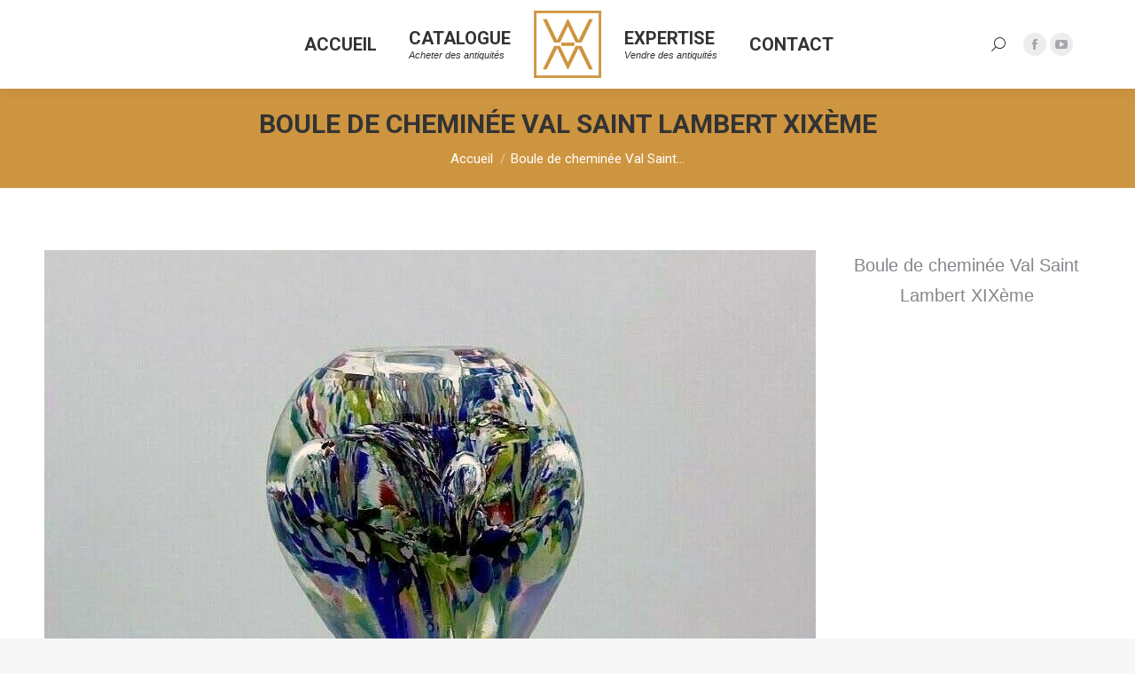

--- FILE ---
content_type: text/html; charset=UTF-8
request_url: https://www.antiquites-walesa.be/?attachment_id=10172
body_size: 14966
content:
<!DOCTYPE html>
<!--[if !(IE 6) | !(IE 7) | !(IE 8)  ]><!-->
<html lang="fr-FR" class="no-js">
<!--<![endif]-->
<head>
	<meta charset="UTF-8" />
				<meta name="viewport" content="width=device-width, initial-scale=1, maximum-scale=1, user-scalable=0"/>
			<meta name="theme-color" content="#ce9540"/>	<link rel="profile" href="https://gmpg.org/xfn/11" />
	<meta name='robots' content='index, follow, max-image-preview:large, max-snippet:-1, max-video-preview:-1' />

	<!-- This site is optimized with the Yoast SEO plugin v26.8 - https://yoast.com/product/yoast-seo-wordpress/ -->
	<title>Boule de cheminée Val Saint Lambert XIXème - Antiquités Maison Walesa</title>
	<link rel="canonical" href="https://www.antiquites-walesa.be/" />
	<meta property="og:locale" content="fr_FR" />
	<meta property="og:type" content="article" />
	<meta property="og:title" content="Boule de cheminée Val Saint Lambert XIXème - Antiquités Maison Walesa" />
	<meta property="og:description" content="Boule de cheminée Val Saint Lambert XIXème" />
	<meta property="og:url" content="https://www.antiquites-walesa.be/" />
	<meta property="og:site_name" content="Antiquités Maison Walesa" />
	<meta property="article:publisher" content="https://www.facebook.com/WalesaAntiquaireLiege/" />
	<meta property="article:modified_time" content="2022-04-01T10:59:56+00:00" />
	<meta property="og:image" content="https://www.antiquites-walesa.be" />
	<meta property="og:image:width" content="870" />
	<meta property="og:image:height" content="1217" />
	<meta property="og:image:type" content="image/jpeg" />
	<meta name="twitter:card" content="summary_large_image" />
	<script type="application/ld+json" class="yoast-schema-graph">{"@context":"https://schema.org","@graph":[{"@type":"WebPage","@id":"https://www.antiquites-walesa.be/","url":"https://www.antiquites-walesa.be/","name":"Boule de cheminée Val Saint Lambert XIXème - Antiquités Maison Walesa","isPartOf":{"@id":"https://www.antiquites-walesa.be/#website"},"primaryImageOfPage":{"@id":"https://www.antiquites-walesa.be/#primaryimage"},"image":{"@id":"https://www.antiquites-walesa.be/#primaryimage"},"thumbnailUrl":"https://www.antiquites-walesa.be/wp-content/uploads/2022/04/Boule-de-cheminee-Val-Saint-Lambert-XIXeme.jpg","datePublished":"2022-04-01T10:07:25+00:00","dateModified":"2022-04-01T10:59:56+00:00","breadcrumb":{"@id":"https://www.antiquites-walesa.be/#breadcrumb"},"inLanguage":"fr-FR","potentialAction":[{"@type":"ReadAction","target":["https://www.antiquites-walesa.be/"]}]},{"@type":"ImageObject","inLanguage":"fr-FR","@id":"https://www.antiquites-walesa.be/#primaryimage","url":"https://www.antiquites-walesa.be/wp-content/uploads/2022/04/Boule-de-cheminee-Val-Saint-Lambert-XIXeme.jpg","contentUrl":"https://www.antiquites-walesa.be/wp-content/uploads/2022/04/Boule-de-cheminee-Val-Saint-Lambert-XIXeme.jpg","width":870,"height":1217,"caption":"Boule de cheminée Val Saint Lambert XIXème"},{"@type":"BreadcrumbList","@id":"https://www.antiquites-walesa.be/#breadcrumb","itemListElement":[{"@type":"ListItem","position":1,"name":"Home","item":"https://www.antiquites-walesa.be/"},{"@type":"ListItem","position":2,"name":"Boule de cheminée Val Saint Lambert XIXème"}]},{"@type":"WebSite","@id":"https://www.antiquites-walesa.be/#website","url":"https://www.antiquites-walesa.be/","name":"Antiquités Maison Walesa","description":"Antiquaires situés à Liège Belgique","potentialAction":[{"@type":"SearchAction","target":{"@type":"EntryPoint","urlTemplate":"https://www.antiquites-walesa.be/?s={search_term_string}"},"query-input":{"@type":"PropertyValueSpecification","valueRequired":true,"valueName":"search_term_string"}}],"inLanguage":"fr-FR"}]}</script>
	<!-- / Yoast SEO plugin. -->


<link rel='dns-prefetch' href='//fonts.googleapis.com' />
<link rel="alternate" type="application/rss+xml" title="Antiquités Maison Walesa &raquo; Flux" href="https://www.antiquites-walesa.be/feed/" />
<link rel="alternate" type="application/rss+xml" title="Antiquités Maison Walesa &raquo; Flux des commentaires" href="https://www.antiquites-walesa.be/comments/feed/" />
<link rel="alternate" type="application/rss+xml" title="Antiquités Maison Walesa &raquo; Boule de cheminée Val Saint Lambert XIXème Flux des commentaires" href="https://www.antiquites-walesa.be/?attachment_id=10172/feed/" />
<link rel="alternate" title="oEmbed (JSON)" type="application/json+oembed" href="https://www.antiquites-walesa.be/wp-json/oembed/1.0/embed?url=https%3A%2F%2Fwww.antiquites-walesa.be%2F%3Fattachment_id%3D10172" />
<link rel="alternate" title="oEmbed (XML)" type="text/xml+oembed" href="https://www.antiquites-walesa.be/wp-json/oembed/1.0/embed?url=https%3A%2F%2Fwww.antiquites-walesa.be%2F%3Fattachment_id%3D10172&#038;format=xml" />
<style id='wp-img-auto-sizes-contain-inline-css'>
img:is([sizes=auto i],[sizes^="auto," i]){contain-intrinsic-size:3000px 1500px}
/*# sourceURL=wp-img-auto-sizes-contain-inline-css */
</style>
<link rel='stylesheet' id='layerslider-css' href='https://www.antiquites-walesa.be/wp-content/plugins/LayerSlider/assets/static/layerslider/css/layerslider.css?ver=8.1.2' media='all' />
<style id='wp-emoji-styles-inline-css'>

	img.wp-smiley, img.emoji {
		display: inline !important;
		border: none !important;
		box-shadow: none !important;
		height: 1em !important;
		width: 1em !important;
		margin: 0 0.07em !important;
		vertical-align: -0.1em !important;
		background: none !important;
		padding: 0 !important;
	}
/*# sourceURL=wp-emoji-styles-inline-css */
</style>
<style id='wp-block-library-inline-css'>
:root{--wp-block-synced-color:#7a00df;--wp-block-synced-color--rgb:122,0,223;--wp-bound-block-color:var(--wp-block-synced-color);--wp-editor-canvas-background:#ddd;--wp-admin-theme-color:#007cba;--wp-admin-theme-color--rgb:0,124,186;--wp-admin-theme-color-darker-10:#006ba1;--wp-admin-theme-color-darker-10--rgb:0,107,160.5;--wp-admin-theme-color-darker-20:#005a87;--wp-admin-theme-color-darker-20--rgb:0,90,135;--wp-admin-border-width-focus:2px}@media (min-resolution:192dpi){:root{--wp-admin-border-width-focus:1.5px}}.wp-element-button{cursor:pointer}:root .has-very-light-gray-background-color{background-color:#eee}:root .has-very-dark-gray-background-color{background-color:#313131}:root .has-very-light-gray-color{color:#eee}:root .has-very-dark-gray-color{color:#313131}:root .has-vivid-green-cyan-to-vivid-cyan-blue-gradient-background{background:linear-gradient(135deg,#00d084,#0693e3)}:root .has-purple-crush-gradient-background{background:linear-gradient(135deg,#34e2e4,#4721fb 50%,#ab1dfe)}:root .has-hazy-dawn-gradient-background{background:linear-gradient(135deg,#faaca8,#dad0ec)}:root .has-subdued-olive-gradient-background{background:linear-gradient(135deg,#fafae1,#67a671)}:root .has-atomic-cream-gradient-background{background:linear-gradient(135deg,#fdd79a,#004a59)}:root .has-nightshade-gradient-background{background:linear-gradient(135deg,#330968,#31cdcf)}:root .has-midnight-gradient-background{background:linear-gradient(135deg,#020381,#2874fc)}:root{--wp--preset--font-size--normal:16px;--wp--preset--font-size--huge:42px}.has-regular-font-size{font-size:1em}.has-larger-font-size{font-size:2.625em}.has-normal-font-size{font-size:var(--wp--preset--font-size--normal)}.has-huge-font-size{font-size:var(--wp--preset--font-size--huge)}.has-text-align-center{text-align:center}.has-text-align-left{text-align:left}.has-text-align-right{text-align:right}.has-fit-text{white-space:nowrap!important}#end-resizable-editor-section{display:none}.aligncenter{clear:both}.items-justified-left{justify-content:flex-start}.items-justified-center{justify-content:center}.items-justified-right{justify-content:flex-end}.items-justified-space-between{justify-content:space-between}.screen-reader-text{border:0;clip-path:inset(50%);height:1px;margin:-1px;overflow:hidden;padding:0;position:absolute;width:1px;word-wrap:normal!important}.screen-reader-text:focus{background-color:#ddd;clip-path:none;color:#444;display:block;font-size:1em;height:auto;left:5px;line-height:normal;padding:15px 23px 14px;text-decoration:none;top:5px;width:auto;z-index:100000}html :where(.has-border-color){border-style:solid}html :where([style*=border-top-color]){border-top-style:solid}html :where([style*=border-right-color]){border-right-style:solid}html :where([style*=border-bottom-color]){border-bottom-style:solid}html :where([style*=border-left-color]){border-left-style:solid}html :where([style*=border-width]){border-style:solid}html :where([style*=border-top-width]){border-top-style:solid}html :where([style*=border-right-width]){border-right-style:solid}html :where([style*=border-bottom-width]){border-bottom-style:solid}html :where([style*=border-left-width]){border-left-style:solid}html :where(img[class*=wp-image-]){height:auto;max-width:100%}:where(figure){margin:0 0 1em}html :where(.is-position-sticky){--wp-admin--admin-bar--position-offset:var(--wp-admin--admin-bar--height,0px)}@media screen and (max-width:600px){html :where(.is-position-sticky){--wp-admin--admin-bar--position-offset:0px}}

/*# sourceURL=wp-block-library-inline-css */
</style><link rel='stylesheet' id='wc-blocks-style-css' href='https://www.antiquites-walesa.be/wp-content/plugins/woocommerce/assets/client/blocks/wc-blocks.css?ver=wc-9.7.2' media='all' />
<style id='global-styles-inline-css'>
:root{--wp--preset--aspect-ratio--square: 1;--wp--preset--aspect-ratio--4-3: 4/3;--wp--preset--aspect-ratio--3-4: 3/4;--wp--preset--aspect-ratio--3-2: 3/2;--wp--preset--aspect-ratio--2-3: 2/3;--wp--preset--aspect-ratio--16-9: 16/9;--wp--preset--aspect-ratio--9-16: 9/16;--wp--preset--color--black: #000000;--wp--preset--color--cyan-bluish-gray: #abb8c3;--wp--preset--color--white: #FFF;--wp--preset--color--pale-pink: #f78da7;--wp--preset--color--vivid-red: #cf2e2e;--wp--preset--color--luminous-vivid-orange: #ff6900;--wp--preset--color--luminous-vivid-amber: #fcb900;--wp--preset--color--light-green-cyan: #7bdcb5;--wp--preset--color--vivid-green-cyan: #00d084;--wp--preset--color--pale-cyan-blue: #8ed1fc;--wp--preset--color--vivid-cyan-blue: #0693e3;--wp--preset--color--vivid-purple: #9b51e0;--wp--preset--color--accent: #ce9540;--wp--preset--color--dark-gray: #111;--wp--preset--color--light-gray: #767676;--wp--preset--gradient--vivid-cyan-blue-to-vivid-purple: linear-gradient(135deg,rgb(6,147,227) 0%,rgb(155,81,224) 100%);--wp--preset--gradient--light-green-cyan-to-vivid-green-cyan: linear-gradient(135deg,rgb(122,220,180) 0%,rgb(0,208,130) 100%);--wp--preset--gradient--luminous-vivid-amber-to-luminous-vivid-orange: linear-gradient(135deg,rgb(252,185,0) 0%,rgb(255,105,0) 100%);--wp--preset--gradient--luminous-vivid-orange-to-vivid-red: linear-gradient(135deg,rgb(255,105,0) 0%,rgb(207,46,46) 100%);--wp--preset--gradient--very-light-gray-to-cyan-bluish-gray: linear-gradient(135deg,rgb(238,238,238) 0%,rgb(169,184,195) 100%);--wp--preset--gradient--cool-to-warm-spectrum: linear-gradient(135deg,rgb(74,234,220) 0%,rgb(151,120,209) 20%,rgb(207,42,186) 40%,rgb(238,44,130) 60%,rgb(251,105,98) 80%,rgb(254,248,76) 100%);--wp--preset--gradient--blush-light-purple: linear-gradient(135deg,rgb(255,206,236) 0%,rgb(152,150,240) 100%);--wp--preset--gradient--blush-bordeaux: linear-gradient(135deg,rgb(254,205,165) 0%,rgb(254,45,45) 50%,rgb(107,0,62) 100%);--wp--preset--gradient--luminous-dusk: linear-gradient(135deg,rgb(255,203,112) 0%,rgb(199,81,192) 50%,rgb(65,88,208) 100%);--wp--preset--gradient--pale-ocean: linear-gradient(135deg,rgb(255,245,203) 0%,rgb(182,227,212) 50%,rgb(51,167,181) 100%);--wp--preset--gradient--electric-grass: linear-gradient(135deg,rgb(202,248,128) 0%,rgb(113,206,126) 100%);--wp--preset--gradient--midnight: linear-gradient(135deg,rgb(2,3,129) 0%,rgb(40,116,252) 100%);--wp--preset--font-size--small: 13px;--wp--preset--font-size--medium: 20px;--wp--preset--font-size--large: 36px;--wp--preset--font-size--x-large: 42px;--wp--preset--font-family--inter: "Inter", sans-serif;--wp--preset--font-family--cardo: Cardo;--wp--preset--spacing--20: 0.44rem;--wp--preset--spacing--30: 0.67rem;--wp--preset--spacing--40: 1rem;--wp--preset--spacing--50: 1.5rem;--wp--preset--spacing--60: 2.25rem;--wp--preset--spacing--70: 3.38rem;--wp--preset--spacing--80: 5.06rem;--wp--preset--shadow--natural: 6px 6px 9px rgba(0, 0, 0, 0.2);--wp--preset--shadow--deep: 12px 12px 50px rgba(0, 0, 0, 0.4);--wp--preset--shadow--sharp: 6px 6px 0px rgba(0, 0, 0, 0.2);--wp--preset--shadow--outlined: 6px 6px 0px -3px rgb(255, 255, 255), 6px 6px rgb(0, 0, 0);--wp--preset--shadow--crisp: 6px 6px 0px rgb(0, 0, 0);}:where(.is-layout-flex){gap: 0.5em;}:where(.is-layout-grid){gap: 0.5em;}body .is-layout-flex{display: flex;}.is-layout-flex{flex-wrap: wrap;align-items: center;}.is-layout-flex > :is(*, div){margin: 0;}body .is-layout-grid{display: grid;}.is-layout-grid > :is(*, div){margin: 0;}:where(.wp-block-columns.is-layout-flex){gap: 2em;}:where(.wp-block-columns.is-layout-grid){gap: 2em;}:where(.wp-block-post-template.is-layout-flex){gap: 1.25em;}:where(.wp-block-post-template.is-layout-grid){gap: 1.25em;}.has-black-color{color: var(--wp--preset--color--black) !important;}.has-cyan-bluish-gray-color{color: var(--wp--preset--color--cyan-bluish-gray) !important;}.has-white-color{color: var(--wp--preset--color--white) !important;}.has-pale-pink-color{color: var(--wp--preset--color--pale-pink) !important;}.has-vivid-red-color{color: var(--wp--preset--color--vivid-red) !important;}.has-luminous-vivid-orange-color{color: var(--wp--preset--color--luminous-vivid-orange) !important;}.has-luminous-vivid-amber-color{color: var(--wp--preset--color--luminous-vivid-amber) !important;}.has-light-green-cyan-color{color: var(--wp--preset--color--light-green-cyan) !important;}.has-vivid-green-cyan-color{color: var(--wp--preset--color--vivid-green-cyan) !important;}.has-pale-cyan-blue-color{color: var(--wp--preset--color--pale-cyan-blue) !important;}.has-vivid-cyan-blue-color{color: var(--wp--preset--color--vivid-cyan-blue) !important;}.has-vivid-purple-color{color: var(--wp--preset--color--vivid-purple) !important;}.has-black-background-color{background-color: var(--wp--preset--color--black) !important;}.has-cyan-bluish-gray-background-color{background-color: var(--wp--preset--color--cyan-bluish-gray) !important;}.has-white-background-color{background-color: var(--wp--preset--color--white) !important;}.has-pale-pink-background-color{background-color: var(--wp--preset--color--pale-pink) !important;}.has-vivid-red-background-color{background-color: var(--wp--preset--color--vivid-red) !important;}.has-luminous-vivid-orange-background-color{background-color: var(--wp--preset--color--luminous-vivid-orange) !important;}.has-luminous-vivid-amber-background-color{background-color: var(--wp--preset--color--luminous-vivid-amber) !important;}.has-light-green-cyan-background-color{background-color: var(--wp--preset--color--light-green-cyan) !important;}.has-vivid-green-cyan-background-color{background-color: var(--wp--preset--color--vivid-green-cyan) !important;}.has-pale-cyan-blue-background-color{background-color: var(--wp--preset--color--pale-cyan-blue) !important;}.has-vivid-cyan-blue-background-color{background-color: var(--wp--preset--color--vivid-cyan-blue) !important;}.has-vivid-purple-background-color{background-color: var(--wp--preset--color--vivid-purple) !important;}.has-black-border-color{border-color: var(--wp--preset--color--black) !important;}.has-cyan-bluish-gray-border-color{border-color: var(--wp--preset--color--cyan-bluish-gray) !important;}.has-white-border-color{border-color: var(--wp--preset--color--white) !important;}.has-pale-pink-border-color{border-color: var(--wp--preset--color--pale-pink) !important;}.has-vivid-red-border-color{border-color: var(--wp--preset--color--vivid-red) !important;}.has-luminous-vivid-orange-border-color{border-color: var(--wp--preset--color--luminous-vivid-orange) !important;}.has-luminous-vivid-amber-border-color{border-color: var(--wp--preset--color--luminous-vivid-amber) !important;}.has-light-green-cyan-border-color{border-color: var(--wp--preset--color--light-green-cyan) !important;}.has-vivid-green-cyan-border-color{border-color: var(--wp--preset--color--vivid-green-cyan) !important;}.has-pale-cyan-blue-border-color{border-color: var(--wp--preset--color--pale-cyan-blue) !important;}.has-vivid-cyan-blue-border-color{border-color: var(--wp--preset--color--vivid-cyan-blue) !important;}.has-vivid-purple-border-color{border-color: var(--wp--preset--color--vivid-purple) !important;}.has-vivid-cyan-blue-to-vivid-purple-gradient-background{background: var(--wp--preset--gradient--vivid-cyan-blue-to-vivid-purple) !important;}.has-light-green-cyan-to-vivid-green-cyan-gradient-background{background: var(--wp--preset--gradient--light-green-cyan-to-vivid-green-cyan) !important;}.has-luminous-vivid-amber-to-luminous-vivid-orange-gradient-background{background: var(--wp--preset--gradient--luminous-vivid-amber-to-luminous-vivid-orange) !important;}.has-luminous-vivid-orange-to-vivid-red-gradient-background{background: var(--wp--preset--gradient--luminous-vivid-orange-to-vivid-red) !important;}.has-very-light-gray-to-cyan-bluish-gray-gradient-background{background: var(--wp--preset--gradient--very-light-gray-to-cyan-bluish-gray) !important;}.has-cool-to-warm-spectrum-gradient-background{background: var(--wp--preset--gradient--cool-to-warm-spectrum) !important;}.has-blush-light-purple-gradient-background{background: var(--wp--preset--gradient--blush-light-purple) !important;}.has-blush-bordeaux-gradient-background{background: var(--wp--preset--gradient--blush-bordeaux) !important;}.has-luminous-dusk-gradient-background{background: var(--wp--preset--gradient--luminous-dusk) !important;}.has-pale-ocean-gradient-background{background: var(--wp--preset--gradient--pale-ocean) !important;}.has-electric-grass-gradient-background{background: var(--wp--preset--gradient--electric-grass) !important;}.has-midnight-gradient-background{background: var(--wp--preset--gradient--midnight) !important;}.has-small-font-size{font-size: var(--wp--preset--font-size--small) !important;}.has-medium-font-size{font-size: var(--wp--preset--font-size--medium) !important;}.has-large-font-size{font-size: var(--wp--preset--font-size--large) !important;}.has-x-large-font-size{font-size: var(--wp--preset--font-size--x-large) !important;}
/*# sourceURL=global-styles-inline-css */
</style>

<style id='classic-theme-styles-inline-css'>
/*! This file is auto-generated */
.wp-block-button__link{color:#fff;background-color:#32373c;border-radius:9999px;box-shadow:none;text-decoration:none;padding:calc(.667em + 2px) calc(1.333em + 2px);font-size:1.125em}.wp-block-file__button{background:#32373c;color:#fff;text-decoration:none}
/*# sourceURL=/wp-includes/css/classic-themes.min.css */
</style>
<style id='woocommerce-inline-inline-css'>
.woocommerce form .form-row .required { visibility: visible; }
/*# sourceURL=woocommerce-inline-inline-css */
</style>
<link rel='stylesheet' id='brands-styles-css' href='https://www.antiquites-walesa.be/wp-content/plugins/woocommerce/assets/css/brands.css?ver=9.7.2' media='all' />
<link rel='stylesheet' id='the7-font-css' href='https://www.antiquites-walesa.be/wp-content/themes/dt-the7/fonts/icomoon-the7-font/icomoon-the7-font.min.css?ver=14.0.1.1' media='all' />
<link rel='stylesheet' id='the7-awesome-fonts-css' href='https://www.antiquites-walesa.be/wp-content/themes/dt-the7/fonts/FontAwesome/css/all.min.css?ver=14.0.1.1' media='all' />
<link rel='stylesheet' id='the7-awesome-fonts-back-css' href='https://www.antiquites-walesa.be/wp-content/themes/dt-the7/fonts/FontAwesome/back-compat.min.css?ver=14.0.1.1' media='all' />
<link rel='stylesheet' id='the7-Defaults-css' href='https://www.antiquites-walesa.be/wp-content/uploads/smile_fonts/Defaults/Defaults.css?ver=6.9' media='all' />
<link rel='stylesheet' id='dt-web-fonts-css' href='https://fonts.googleapis.com/css?family=Roboto:400,500,600,700%7CRoboto+Condensed:400,600,700' media='all' />
<link rel='stylesheet' id='dt-main-css' href='https://www.antiquites-walesa.be/wp-content/themes/dt-the7/css/main.min.css?ver=14.0.1.1' media='all' />
<link rel='stylesheet' id='the7-custom-scrollbar-css' href='https://www.antiquites-walesa.be/wp-content/themes/dt-the7/lib/custom-scrollbar/custom-scrollbar.min.css?ver=14.0.1.1' media='all' />
<link rel='stylesheet' id='the7-wpbakery-css' href='https://www.antiquites-walesa.be/wp-content/themes/dt-the7/css/wpbakery.min.css?ver=14.0.1.1' media='all' />
<link rel='stylesheet' id='the7-css-vars-css' href='https://www.antiquites-walesa.be/wp-content/uploads/the7-css/css-vars.css?ver=4e90e0ed887a' media='all' />
<link rel='stylesheet' id='dt-custom-css' href='https://www.antiquites-walesa.be/wp-content/uploads/the7-css/custom.css?ver=4e90e0ed887a' media='all' />
<link rel='stylesheet' id='wc-dt-custom-css' href='https://www.antiquites-walesa.be/wp-content/uploads/the7-css/compatibility/wc-dt-custom.css?ver=4e90e0ed887a' media='all' />
<link rel='stylesheet' id='dt-media-css' href='https://www.antiquites-walesa.be/wp-content/uploads/the7-css/media.css?ver=4e90e0ed887a' media='all' />
<link rel='stylesheet' id='the7-mega-menu-css' href='https://www.antiquites-walesa.be/wp-content/uploads/the7-css/mega-menu.css?ver=4e90e0ed887a' media='all' />
<link rel='stylesheet' id='the7-elements-css' href='https://www.antiquites-walesa.be/wp-content/uploads/the7-css/post-type-dynamic.css?ver=4e90e0ed887a' media='all' />
<link rel='stylesheet' id='style-css' href='https://www.antiquites-walesa.be/wp-content/themes/dt-the7-child/style.css?ver=14.0.1.1' media='all' />
<script src="https://www.antiquites-walesa.be/wp-includes/js/jquery/jquery.min.js?ver=3.7.1" id="jquery-core-js"></script>
<script src="https://www.antiquites-walesa.be/wp-includes/js/jquery/jquery-migrate.min.js?ver=3.4.1" id="jquery-migrate-js"></script>
<script id="layerslider-utils-js-extra">
var LS_Meta = {"v":"8.1.2","fixGSAP":"1"};
//# sourceURL=layerslider-utils-js-extra
</script>
<script src="https://www.antiquites-walesa.be/wp-content/plugins/LayerSlider/assets/static/layerslider/js/layerslider.utils.js?ver=8.1.2" id="layerslider-utils-js"></script>
<script src="https://www.antiquites-walesa.be/wp-content/plugins/LayerSlider/assets/static/layerslider/js/layerslider.kreaturamedia.jquery.js?ver=8.1.2" id="layerslider-js"></script>
<script src="https://www.antiquites-walesa.be/wp-content/plugins/LayerSlider/assets/static/layerslider/js/layerslider.transitions.js?ver=8.1.2" id="layerslider-transitions-js"></script>
<script id="iw-no-right-click-js-extra">
var IwNRCargs = {"rightclick":"Y","draganddrop":"Y"};
//# sourceURL=iw-no-right-click-js-extra
</script>
<script src="https://www.antiquites-walesa.be/wp-content/plugins/image-watermark/js/no-right-click.js?ver=1.7.2" id="iw-no-right-click-js"></script>
<script src="https://www.antiquites-walesa.be/wp-content/plugins/woocommerce/assets/js/jquery-blockui/jquery.blockUI.min.js?ver=2.7.0-wc.9.7.2" id="jquery-blockui-js" data-wp-strategy="defer"></script>
<script id="wc-add-to-cart-js-extra">
var wc_add_to_cart_params = {"ajax_url":"/wp-admin/admin-ajax.php","wc_ajax_url":"/?wc-ajax=%%endpoint%%","i18n_view_cart":"Voir le panier","cart_url":"https://www.antiquites-walesa.be/?page_id=144","is_cart":"","cart_redirect_after_add":"no"};
//# sourceURL=wc-add-to-cart-js-extra
</script>
<script src="https://www.antiquites-walesa.be/wp-content/plugins/woocommerce/assets/js/frontend/add-to-cart.min.js?ver=9.7.2" id="wc-add-to-cart-js" data-wp-strategy="defer"></script>
<script src="https://www.antiquites-walesa.be/wp-content/plugins/woocommerce/assets/js/js-cookie/js.cookie.min.js?ver=2.1.4-wc.9.7.2" id="js-cookie-js" defer data-wp-strategy="defer"></script>
<script id="woocommerce-js-extra">
var woocommerce_params = {"ajax_url":"/wp-admin/admin-ajax.php","wc_ajax_url":"/?wc-ajax=%%endpoint%%","i18n_password_show":"Afficher le mot de passe","i18n_password_hide":"Masquer le mot de passe"};
//# sourceURL=woocommerce-js-extra
</script>
<script src="https://www.antiquites-walesa.be/wp-content/plugins/woocommerce/assets/js/frontend/woocommerce.min.js?ver=9.7.2" id="woocommerce-js" defer data-wp-strategy="defer"></script>
<script src="https://www.antiquites-walesa.be/wp-content/plugins/js_composer/assets/js/vendors/woocommerce-add-to-cart.js?ver=8.7.2" id="vc_woocommerce-add-to-cart-js-js"></script>
<script id="dt-above-fold-js-extra">
var dtLocal = {"themeUrl":"https://www.antiquites-walesa.be/wp-content/themes/dt-the7","passText":"Pour voir ce contenu, entrer le mots de passe:","moreButtonText":{"loading":"Chargement...","loadMore":"Charger la suite"},"postID":"10172","ajaxurl":"https://www.antiquites-walesa.be/wp-admin/admin-ajax.php","REST":{"baseUrl":"https://www.antiquites-walesa.be/wp-json/the7/v1","endpoints":{"sendMail":"/send-mail"}},"contactMessages":{"required":"One or more fields have an error. Please check and try again.","terms":"Please accept the privacy policy.","fillTheCaptchaError":"Please, fill the captcha."},"captchaSiteKey":"","ajaxNonce":"c7d670ca7c","pageData":"","themeSettings":{"smoothScroll":"off","lazyLoading":false,"desktopHeader":{"height":100},"ToggleCaptionEnabled":"disabled","ToggleCaption":"Navigation","floatingHeader":{"showAfter":140,"showMenu":true,"height":60,"logo":{"showLogo":true,"html":"\u003Cimg class=\" preload-me\" src=\"https://www.antiquites-walesa.be/wp-content/uploads/2018/02/Walesa-logo-symbol-57-1.png\" srcset=\"https://www.antiquites-walesa.be/wp-content/uploads/2018/02/Walesa-logo-symbol-57-1.png 57w, https://www.antiquites-walesa.be/wp-content/uploads/2018/02/Walesa-logo-symbol-80-1.png 80w\" width=\"57\" height=\"57\"   sizes=\"57px\" alt=\"Antiquit\u00e9s Maison Walesa\" /\u003E","url":"https://www.antiquites-walesa.be/"}},"topLine":{"floatingTopLine":{"logo":{"showLogo":false,"html":""}}},"mobileHeader":{"firstSwitchPoint":1050,"secondSwitchPoint":778,"firstSwitchPointHeight":80,"secondSwitchPointHeight":60,"mobileToggleCaptionEnabled":"disabled","mobileToggleCaption":"Menu"},"stickyMobileHeaderFirstSwitch":{"logo":{"html":"\u003Cimg class=\" preload-me\" src=\"https://www.antiquites-walesa.be/wp-content/uploads/2018/02/Walesa-logo-symbol-80-1.png\" srcset=\"https://www.antiquites-walesa.be/wp-content/uploads/2018/02/Walesa-logo-symbol-80-1.png 80w, https://www.antiquites-walesa.be/wp-content/uploads/2018/02/Walesa-logo-symbol-120-1.png 120w\" width=\"80\" height=\"80\"   sizes=\"80px\" alt=\"Antiquit\u00e9s Maison Walesa\" /\u003E"}},"stickyMobileHeaderSecondSwitch":{"logo":{"html":"\u003Cimg class=\" preload-me\" src=\"https://www.antiquites-walesa.be/wp-content/uploads/2018/02/Walesa-logo-symbol-57-1.png\" srcset=\"https://www.antiquites-walesa.be/wp-content/uploads/2018/02/Walesa-logo-symbol-57-1.png 57w, https://www.antiquites-walesa.be/wp-content/uploads/2018/02/Walesa-logo-symbol-80-1.png 80w\" width=\"57\" height=\"57\"   sizes=\"57px\" alt=\"Antiquit\u00e9s Maison Walesa\" /\u003E"}},"sidebar":{"switchPoint":990},"boxedWidth":"1340px"},"VCMobileScreenWidth":"768","wcCartFragmentHash":"5aca5f4d705b2e1458566f49601ed0de"};
var dtShare = {"shareButtonText":{"facebook":"Share on Facebook","twitter":"Share on X","pinterest":"Pin it","linkedin":"Share on Linkedin","whatsapp":"Partager avec Whatsapp"},"overlayOpacity":"85"};
//# sourceURL=dt-above-fold-js-extra
</script>
<script src="https://www.antiquites-walesa.be/wp-content/themes/dt-the7/js/above-the-fold.min.js?ver=14.0.1.1" id="dt-above-fold-js"></script>
<script src="https://www.antiquites-walesa.be/wp-content/themes/dt-the7/js/compatibility/woocommerce/woocommerce.min.js?ver=14.0.1.1" id="dt-woocommerce-js"></script>
<script></script><meta name="generator" content="Powered by LayerSlider 8.1.2 - Build Heros, Sliders, and Popups. Create Animations and Beautiful, Rich Web Content as Easy as Never Before on WordPress." />
<!-- LayerSlider updates and docs at: https://layerslider.com -->
<link rel="https://api.w.org/" href="https://www.antiquites-walesa.be/wp-json/" /><link rel="alternate" title="JSON" type="application/json" href="https://www.antiquites-walesa.be/wp-json/wp/v2/media/10172" /><link rel="EditURI" type="application/rsd+xml" title="RSD" href="https://www.antiquites-walesa.be/xmlrpc.php?rsd" />
<meta name="generator" content="WordPress 6.9" />
<meta name="generator" content="WooCommerce 9.7.2" />
<link rel='shortlink' href='https://www.antiquites-walesa.be/?p=10172' />
	<noscript><style>.woocommerce-product-gallery{ opacity: 1 !important; }</style></noscript>
	<style>.recentcomments a{display:inline !important;padding:0 !important;margin:0 !important;}</style><meta name="generator" content="Powered by WPBakery Page Builder - drag and drop page builder for WordPress."/>
<style class='wp-fonts-local'>
@font-face{font-family:Inter;font-style:normal;font-weight:300 900;font-display:fallback;src:url('https://www.antiquites-walesa.be/wp-content/plugins/woocommerce/assets/fonts/Inter-VariableFont_slnt,wght.woff2') format('woff2');font-stretch:normal;}
@font-face{font-family:Cardo;font-style:normal;font-weight:400;font-display:fallback;src:url('https://www.antiquites-walesa.be/wp-content/plugins/woocommerce/assets/fonts/cardo_normal_400.woff2') format('woff2');}
</style>
<link rel="icon" href="https://www.antiquites-walesa.be/wp-content/uploads/2018/02/favicon-16x16.png" type="image/png" sizes="16x16"/><link rel="icon" href="https://www.antiquites-walesa.be/wp-content/uploads/2018/02/favicon-32x32.png" type="image/png" sizes="32x32"/><link rel="apple-touch-icon" href="https://www.antiquites-walesa.be/wp-content/uploads/2018/02/apple-touch-icon-60x60.png"><link rel="apple-touch-icon" sizes="76x76" href="https://www.antiquites-walesa.be/wp-content/uploads/2018/02/apple-touch-icon-76x76.png"><link rel="apple-touch-icon" sizes="120x120" href="https://www.antiquites-walesa.be/wp-content/uploads/2018/02/apple-touch-icon-120x120.png"><link rel="apple-touch-icon" sizes="152x152" href="https://www.antiquites-walesa.be/wp-content/uploads/2018/02/apple-touch-icon-152x152.png"><noscript><style> .wpb_animate_when_almost_visible { opacity: 1; }</style></noscript><!-- Global site tag (gtag.js) - Google Analytics -->
<script async src="https://www.googletagmanager.com/gtag/js?id=UA-118676098-1"></script>
<script>
  window.dataLayer = window.dataLayer || [];
  function gtag(){dataLayer.push(arguments);}
  gtag('js', new Date());

  gtag('config', 'UA-118676098-1');
</script>

<!-- Quantcast Choice. Consent Manager Tag v2.0 (for TCF 2.0) -->
<script type="text/javascript" async=true>
(function() {
  var host = window.location.hostname;
  var element = document.createElement('script');
  var firstScript = document.getElementsByTagName('script')[0];
  var milliseconds = new Date().getTime();
  var url = 'https://quantcast.mgr.consensu.org'
    .concat('/choice/', 'Mh6QaVyxfRPtr', '/', host, '/choice.js')
    .concat('?timestamp=', milliseconds);
  var uspTries = 0;
  var uspTriesLimit = 3;
  element.async = true;
  element.type = 'text/javascript';
  element.src = url;

  firstScript.parentNode.insertBefore(element, firstScript);

  function makeStub() {
    var TCF_LOCATOR_NAME = '__tcfapiLocator';
    var queue = [];
    var win = window;
    var cmpFrame;

    function addFrame() {
      var doc = win.document;
      var otherCMP = !!(win.frames[TCF_LOCATOR_NAME]);

      if (!otherCMP) {
        if (doc.body) {
          var iframe = doc.createElement('iframe');

          iframe.style.cssText = 'display:none';
          iframe.name = TCF_LOCATOR_NAME;
          doc.body.appendChild(iframe);
        } else {
          setTimeout(addFrame, 5);
        }
      }
      return !otherCMP;
    }

    function tcfAPIHandler() {
      var gdprApplies;
      var args = arguments;

      if (!args.length) {
        return queue;
      } else if (args[0] === 'setGdprApplies') {
        if (
          args.length > 3 &&
          args[2] === 2 &&
          typeof args[3] === 'boolean'
        ) {
          gdprApplies = args[3];
          if (typeof args[2] === 'function') {
            args[2]('set', true);
          }
        }
      } else if (args[0] === 'ping') {
        var retr = {
          gdprApplies: gdprApplies,
          cmpLoaded: false,
          cmpStatus: 'stub'
        };

        if (typeof args[2] === 'function') {
          args[2](retr);
        }
      } else {
        queue.push(args);
      }
    }

    function postMessageEventHandler(event) {
      var msgIsString = typeof event.data === 'string';
      var json = {};

      try {
        if (msgIsString) {
          json = JSON.parse(event.data);
        } else {
          json = event.data;
        }
      } catch (ignore) {}

      var payload = json.__tcfapiCall;

      if (payload) {
        window.__tcfapi(
          payload.command,
          payload.version,
          function(retValue, success) {
            var returnMsg = {
              __tcfapiReturn: {
                returnValue: retValue,
                success: success,
                callId: payload.callId
              }
            };
            if (msgIsString) {
              returnMsg = JSON.stringify(returnMsg);
            }
            event.source.postMessage(returnMsg, '*');
          },
          payload.parameter
        );
      }
    }

    while (win) {
      try {
        if (win.frames[TCF_LOCATOR_NAME]) {
          cmpFrame = win;
          break;
        }
      } catch (ignore) {}

      if (win === window.top) {
        break;
      }
      win = win.parent;
    }
    if (!cmpFrame) {
      addFrame();
      win.__tcfapi = tcfAPIHandler;
      win.addEventListener('message', postMessageEventHandler, false);
    }
  };

  if (typeof module !== 'undefined') {
    module.exports = makeStub;
  } else {
    makeStub();
  }

  var uspStubFunction = function() {
    var arg = arguments;
    if (typeof window.__uspapi !== uspStubFunction) {
      setTimeout(function() {
        if (typeof window.__uspapi !== 'undefined') {
          window.__uspapi.apply(window.__uspapi, arg);
        }
      }, 500);
    }
  };

  var checkIfUspIsReady = function() {
    uspTries++;
    if (window.__uspapi === uspStubFunction && uspTries < uspTriesLimit) {
      console.warn('USP is not accessible');
    } else {
      clearInterval(uspInterval);
    }
  };

  if (typeof window.__uspapi === 'undefined') {
    window.__uspapi = uspStubFunction;
    var uspInterval = setInterval(checkIfUspIsReady, 6000);
  }
})();
</script>
<!-- End Quantcast Choice. Consent Manager Tag v2.0 (for TCF 2.0) --><style id='the7-custom-inline-css' type='text/css'>
.grecaptcha-badge { 
    visibility: hidden;
}
</style>
</head>
<body id="the7-body" class="attachment wp-singular attachment-template-default single single-attachment postid-10172 attachmentid-10172 attachment-jpeg wp-embed-responsive wp-theme-dt-the7 wp-child-theme-dt-the7-child theme-dt-the7 the7-core-ver-2.7.12 woocommerce-no-js dt-responsive-on right-mobile-menu-close-icon ouside-menu-close-icon mobile-hamburger-close-bg-enable mobile-hamburger-close-bg-hover-enable  fade-medium-mobile-menu-close-icon fade-medium-menu-close-icon fixed-page-bg srcset-enabled btn-flat custom-btn-color custom-btn-hover-color footer-overlap phantom-fade phantom-shadow-decoration phantom-custom-logo-on sticky-mobile-header top-header first-switch-logo-center first-switch-menu-right second-switch-logo-center second-switch-menu-right right-mobile-menu layzr-loading-on popup-message-style the7-ver-14.0.1.1 dt-fa-compatibility wpb-js-composer js-comp-ver-8.7.2 vc_responsive">
<!-- The7 14.0.1.1 -->

<div id="page" >
	<a class="skip-link screen-reader-text" href="#content">Skip to content</a>

<div class="masthead split-header inside widgets full-height shadow-decoration shadow-mobile-header-decoration small-mobile-menu-icon dt-parent-menu-clickable show-sub-menu-on-hover show-mobile-logo" >

	<div class="top-bar line-content top-bar-empty top-bar-line-hide">
	<div class="top-bar-bg" ></div>
	<div class="mini-widgets left-widgets"></div><div class="mini-widgets right-widgets"></div></div>

	<header class="header-bar" role="banner">

		<div class="branding">
	<div id="site-title" class="assistive-text">Antiquités Maison Walesa</div>
	<div id="site-description" class="assistive-text">Antiquaires situés à Liège Belgique</div>
	<a class="" href="https://www.antiquites-walesa.be/"><img class=" preload-me" src="https://www.antiquites-walesa.be/wp-content/uploads/2018/02/Walesa-logo-symbol-80-1.png" srcset="https://www.antiquites-walesa.be/wp-content/uploads/2018/02/Walesa-logo-symbol-80-1.png 80w, https://www.antiquites-walesa.be/wp-content/uploads/2018/02/Walesa-logo-symbol-120-1.png 120w" width="80" height="80"   sizes="80px" alt="Antiquités Maison Walesa" /><img class="mobile-logo preload-me" src="https://www.antiquites-walesa.be/wp-content/uploads/2018/02/Walesa-logo-symbol-57-1.png" srcset="https://www.antiquites-walesa.be/wp-content/uploads/2018/02/Walesa-logo-symbol-57-1.png 57w, https://www.antiquites-walesa.be/wp-content/uploads/2018/02/Walesa-logo-symbol-80-1.png 80w" width="57" height="57"   sizes="57px" alt="Antiquités Maison Walesa" /></a></div>

		<nav class="navigation">

			<ul id="split_left-menu" class="main-nav underline-decoration l-to-r-line outside-item-remove-margin"><li class="menu-item menu-item-type-post_type menu-item-object-page menu-item-home menu-item-68 first depth-0"><a href='https://www.antiquites-walesa.be/' data-level='1'><span class="menu-item-text"><span class="menu-text">Accueil</span></span></a></li> <li class="menu-item menu-item-type-post_type menu-item-object-page menu-item-has-children menu-item-88 last has-children depth-0"><a href='https://www.antiquites-walesa.be/catalogue/' title='catalogue antiquités' data-level='1' aria-haspopup='true' aria-expanded='false'><span class="menu-item-text"><span class="menu-text">Catalogue</span><span class="subtitle-text">Acheter des antiquités</span></span></a><ul class="sub-nav hover-style-bg level-arrows-on" role="group"><li class="menu-item menu-item-type-post_type menu-item-object-page menu-item-8228 first depth-1"><a href='https://www.antiquites-walesa.be/catalogue/idees-cadeaux/' data-level='2'><span class="menu-item-text"><span class="menu-text">Idées cadeaux</span></span></a></li> <li class="menu-item menu-item-type-post_type menu-item-object-page menu-item-3355 depth-1"><a href='https://www.antiquites-walesa.be/catalogue/acquisitions-recentes/' data-level='2'><span class="menu-item-text"><span class="menu-text">Acquisitions Récentes</span></span></a></li> <li class="menu-item menu-item-type-post_type menu-item-object-page menu-item-7245 depth-1"><a href='https://www.antiquites-walesa.be/catalogue/bonnes-affaires/' data-level='2'><span class="menu-item-text"><span class="menu-text">Bonnes Affaires</span></span></a></li> <li class="menu-item menu-item-type-post_type menu-item-object-page menu-item-178 depth-1"><a href='https://www.antiquites-walesa.be/catalogue/argenterie-orfevrerie/' data-level='2'><span class="menu-item-text"><span class="menu-text">Argenterie / Orfèvrerie</span></span></a></li> <li class="menu-item menu-item-type-post_type menu-item-object-page menu-item-181 depth-1"><a href='https://www.antiquites-walesa.be/catalogue/art-africain/' data-level='2'><span class="menu-item-text"><span class="menu-text">Art Africain</span></span></a></li> <li class="menu-item menu-item-type-post_type menu-item-object-page menu-item-168 depth-1"><a href='https://www.antiquites-walesa.be/catalogue/art-asiatique/' data-level='2'><span class="menu-item-text"><span class="menu-text">Art Asiatique</span></span></a></li> <li class="menu-item menu-item-type-post_type menu-item-object-page menu-item-206 depth-1"><a href='https://www.antiquites-walesa.be/catalogue/bijouterie-joaillerie/' data-level='2'><span class="menu-item-text"><span class="menu-text">Bijouterie / Joaillerie</span></span></a></li> <li class="menu-item menu-item-type-post_type menu-item-object-page menu-item-188 depth-1"><a href='https://www.antiquites-walesa.be/catalogue/ceramique-et-porcelaine/' data-level='2'><span class="menu-item-text"><span class="menu-text">Céramique et porcelaine</span></span></a></li> <li class="menu-item menu-item-type-post_type menu-item-object-page menu-item-has-children menu-item-191 has-children depth-1"><a href='https://www.antiquites-walesa.be/catalogue/collection/' data-level='2' aria-haspopup='true' aria-expanded='false'><span class="menu-item-text"><span class="menu-text">Collection</span></span></a><ul class="sub-nav hover-style-bg level-arrows-on" role="group"><li class="menu-item menu-item-type-post_type menu-item-object-page menu-item-1561 first depth-2"><a href='https://www.antiquites-walesa.be/catalogue/collection/miniatures/' data-level='3'><span class="menu-item-text"><span class="menu-text">Miniatures</span></span></a></li> <li class="menu-item menu-item-type-post_type menu-item-object-page menu-item-1562 depth-2"><a href='https://www.antiquites-walesa.be/catalogue/collection/objets-rares/' data-level='3'><span class="menu-item-text"><span class="menu-text">Objets Rares</span></span></a></li> </ul></li> <li class="menu-item menu-item-type-post_type menu-item-object-page menu-item-200 depth-1"><a href='https://www.antiquites-walesa.be/catalogue/contemporains/' data-level='2'><span class="menu-item-text"><span class="menu-text">Contemporains</span></span></a></li> <li class="menu-item menu-item-type-post_type menu-item-object-page menu-item-203 depth-1"><a href='https://www.antiquites-walesa.be/catalogue/decoration/' data-level='2'><span class="menu-item-text"><span class="menu-text">Décoration</span></span></a></li> <li class="menu-item menu-item-type-post_type menu-item-object-page menu-item-has-children menu-item-216 has-children depth-1"><a href='https://www.antiquites-walesa.be/catalogue/horlogerie/' data-level='2' aria-haspopup='true' aria-expanded='false'><span class="menu-item-text"><span class="menu-text">Horlogerie</span></span></a><ul class="sub-nav hover-style-bg level-arrows-on" role="group"><li class="menu-item menu-item-type-post_type menu-item-object-page menu-item-1563 first depth-2"><a href='https://www.antiquites-walesa.be/catalogue/horlogerie/horloges/' data-level='3'><span class="menu-item-text"><span class="menu-text">Horloges</span></span></a></li> <li class="menu-item menu-item-type-post_type menu-item-object-page menu-item-1564 depth-2"><a href='https://www.antiquites-walesa.be/catalogue/horlogerie/montres/' data-level='3'><span class="menu-item-text"><span class="menu-text">Montres</span></span></a></li> <li class="menu-item menu-item-type-post_type menu-item-object-page menu-item-1565 depth-2"><a href='https://www.antiquites-walesa.be/catalogue/horlogerie/regulateurs/' data-level='3'><span class="menu-item-text"><span class="menu-text">Régulateurs</span></span></a></li> </ul></li> <li class="menu-item menu-item-type-post_type menu-item-object-page menu-item-232 depth-1"><a href='https://www.antiquites-walesa.be/catalogue/luminaires/' data-level='2'><span class="menu-item-text"><span class="menu-text">Luminaires</span></span></a></li> <li class="menu-item menu-item-type-post_type menu-item-object-page menu-item-has-children menu-item-247 has-children depth-1"><a href='https://www.antiquites-walesa.be/catalogue/mobilier/' data-level='2' aria-haspopup='true' aria-expanded='false'><span class="menu-item-text"><span class="menu-text">Mobilier</span></span></a><ul class="sub-nav hover-style-bg level-arrows-on" role="group"><li class="menu-item menu-item-type-post_type menu-item-object-page menu-item-1566 first depth-2"><a href='https://www.antiquites-walesa.be/catalogue/mobilier/mobilier-xix/' data-level='3'><span class="menu-item-text"><span class="menu-text">Mobilier XIX</span></span></a></li> <li class="menu-item menu-item-type-post_type menu-item-object-page menu-item-1567 depth-2"><a href='https://www.antiquites-walesa.be/catalogue/mobilier/mobilier-xvii/' data-level='3'><span class="menu-item-text"><span class="menu-text">Mobilier XVII</span></span></a></li> <li class="menu-item menu-item-type-post_type menu-item-object-page menu-item-1568 depth-2"><a href='https://www.antiquites-walesa.be/catalogue/mobilier/mobilier-xviii/' data-level='3'><span class="menu-item-text"><span class="menu-text">Mobilier XVIII</span></span></a></li> <li class="menu-item menu-item-type-post_type menu-item-object-page menu-item-1569 depth-2"><a href='https://www.antiquites-walesa.be/catalogue/mobilier/mobilier-xxe/' data-level='3'><span class="menu-item-text"><span class="menu-text">Mobilier XXe</span></span></a></li> </ul></li> <li class="menu-item menu-item-type-post_type menu-item-object-page menu-item-251 depth-1"><a href='https://www.antiquites-walesa.be/catalogue/sculptures/' data-level='2'><span class="menu-item-text"><span class="menu-text">Sculptures</span></span></a></li> <li class="menu-item menu-item-type-post_type menu-item-object-page menu-item-has-children menu-item-267 has-children depth-1"><a href='https://www.antiquites-walesa.be/catalogue/tableaux/' data-level='2' aria-haspopup='true' aria-expanded='false'><span class="menu-item-text"><span class="menu-text">Tableaux</span></span></a><ul class="sub-nav hover-style-bg level-arrows-on" role="group"><li class="menu-item menu-item-type-post_type menu-item-object-page menu-item-3931 first depth-2"><a href='https://www.antiquites-walesa.be/catalogue/tableaux/tableaux-xviii/' data-level='3'><span class="menu-item-text"><span class="menu-text">Tableaux XVIII</span></span></a></li> <li class="menu-item menu-item-type-post_type menu-item-object-page menu-item-3930 depth-2"><a href='https://www.antiquites-walesa.be/catalogue/tableaux/tableaux-xix/' data-level='3'><span class="menu-item-text"><span class="menu-text">Tableaux XIX</span></span></a></li> <li class="menu-item menu-item-type-post_type menu-item-object-page menu-item-1607 depth-2"><a href='https://www.antiquites-walesa.be/catalogue/tableaux/tableaux-xxe/' data-level='3'><span class="menu-item-text"><span class="menu-text">Tableaux XXe</span></span></a></li> </ul></li> <li class="menu-item menu-item-type-post_type menu-item-object-page menu-item-has-children menu-item-280 has-children depth-1"><a href='https://www.antiquites-walesa.be/catalogue/verreries/' data-level='2' aria-haspopup='true' aria-expanded='false'><span class="menu-item-text"><span class="menu-text">Verreries</span></span></a><ul class="sub-nav hover-style-bg level-arrows-on" role="group"><li class="menu-item menu-item-type-post_type menu-item-object-page menu-item-1560 first depth-2"><a href='https://www.antiquites-walesa.be/catalogue/verreries/verreries-belgique/' data-level='3'><span class="menu-item-text"><span class="menu-text">Verreries Belgique</span></span></a></li> <li class="menu-item menu-item-type-post_type menu-item-object-page menu-item-1559 depth-2"><a href='https://www.antiquites-walesa.be/catalogue/verreries/verreries-france/' data-level='3'><span class="menu-item-text"><span class="menu-text">Verreries France</span></span></a></li> <li class="menu-item menu-item-type-post_type menu-item-object-page menu-item-1558 depth-2"><a href='https://www.antiquites-walesa.be/catalogue/verreries/verreries-autres-pays/' data-level='3'><span class="menu-item-text"><span class="menu-text">Verreries Autres Pays</span></span></a></li> </ul></li> <li class="menu-item menu-item-type-post_type menu-item-object-page menu-item-7252 depth-1"><a href='https://www.antiquites-walesa.be/catalogue/mode/' data-level='2'><span class="menu-item-text"><span class="menu-text">Mode</span></span></a></li> <li class="menu-item menu-item-type-post_type menu-item-object-page menu-item-7253 depth-1"><a href='https://www.antiquites-walesa.be/?page_id=2445' data-level='2'><span class="menu-item-text"><span class="menu-text">non-classe</span></span></a></li> </ul></li> </ul>
			
		</nav>

		<nav class="navigation">

			<ul id="split_right-menu" class="main-nav underline-decoration l-to-r-line outside-item-remove-margin"><li class="menu-item menu-item-type-post_type menu-item-object-page menu-item-79 first depth-0"><a href='https://www.antiquites-walesa.be/faire-expertiser-des-antiquites/' data-level='1'><span class="menu-item-text"><span class="menu-text">Expertise</span><span class="subtitle-text">Vendre des antiquités</span></span></a></li> <li class="menu-item menu-item-type-post_type menu-item-object-page menu-item-83 last depth-0"><a href='https://www.antiquites-walesa.be/contact/' data-level='1'><span class="menu-item-text"><span class="menu-text">Contact</span></span></a></li> </ul>
			<div class="mini-widgets"><div class="mini-search show-on-desktop near-logo-first-switch near-logo-second-switch popup-search custom-icon"><form class="searchform mini-widget-searchform" role="search" method="get" action="https://www.antiquites-walesa.be/">

	<div class="screen-reader-text">Recherche:</div>

	
		<a href="" class="submit text-disable"><i class=" mw-icon the7-mw-icon-search"></i></a>
		<div class="popup-search-wrap">
			<input type="text" aria-label="Search" class="field searchform-s" name="s" value="" placeholder="Type and hit enter &hellip;" title="Search form"/>
			<a href="" class="search-icon"  aria-label="Search"><i class="the7-mw-icon-search" aria-hidden="true"></i></a>
		</div>

			<input type="submit" class="assistive-text searchsubmit" value="Go!"/>
</form>
</div><div class="soc-ico show-on-desktop in-top-bar-right in-menu-second-switch custom-bg disabled-border border-off hover-accent-bg hover-disabled-border  hover-border-off"><a title="Facebook page opens in new window" href="https://www.facebook.com/WalesaAntiquaireLiege/" target="_blank" class="facebook"><span class="soc-font-icon"></span><span class="screen-reader-text">Facebook page opens in new window</span></a><a title="YouTube page opens in new window" href="https://www.youtube.com/channel/UCxGcQ-frR8t2j1IiYQ6p6AQ" target="_blank" class="you-tube"><span class="soc-font-icon"></span><span class="screen-reader-text">YouTube page opens in new window</span></a></div></div>
		</nav>

	</header>

</div>
<div role="navigation" aria-label="Main Menu" class="dt-mobile-header mobile-menu-show-divider">
	<div class="dt-close-mobile-menu-icon" aria-label="Close" role="button" tabindex="0"><div class="close-line-wrap"><span class="close-line"></span><span class="close-line"></span><span class="close-line"></span></div></div>	<ul id="mobile-menu" class="mobile-main-nav">
		<li class="menu-item menu-item-type-post_type menu-item-object-page menu-item-home menu-item-750 first depth-0"><a href='https://www.antiquites-walesa.be/' data-level='1'><span class="menu-item-text"><span class="menu-text">Accueil</span></span></a></li> <li class="menu-item menu-item-type-post_type menu-item-object-page menu-item-has-children menu-item-751 has-children depth-0"><a href='https://www.antiquites-walesa.be/catalogue/' data-level='1' aria-haspopup='true' aria-expanded='false'><span class="menu-item-text"><span class="menu-text">Catalogue</span></span></a><ul class="sub-nav hover-style-bg level-arrows-on" role="group"><li class="menu-item menu-item-type-post_type menu-item-object-page menu-item-5253 first depth-1"><a href='https://www.antiquites-walesa.be/catalogue/acquisitions-recentes/' data-level='2'><span class="menu-item-text"><span class="menu-text">Acquisitions Récentes</span></span></a></li> <li class="menu-item menu-item-type-post_type menu-item-object-page menu-item-752 depth-1"><a href='https://www.antiquites-walesa.be/catalogue/argenterie-orfevrerie/' data-level='2'><span class="menu-item-text"><span class="menu-text">Argenterie / Orfèvrerie</span></span></a></li> <li class="menu-item menu-item-type-post_type menu-item-object-page menu-item-753 depth-1"><a href='https://www.antiquites-walesa.be/catalogue/art-africain/' data-level='2'><span class="menu-item-text"><span class="menu-text">Art Africain</span></span></a></li> <li class="menu-item menu-item-type-post_type menu-item-object-page menu-item-754 depth-1"><a href='https://www.antiquites-walesa.be/catalogue/art-asiatique/' data-level='2'><span class="menu-item-text"><span class="menu-text">Art Asiatique</span></span></a></li> <li class="menu-item menu-item-type-post_type menu-item-object-page menu-item-755 depth-1"><a href='https://www.antiquites-walesa.be/catalogue/bijouterie-joaillerie/' data-level='2'><span class="menu-item-text"><span class="menu-text">Bijouterie / Joaillerie</span></span></a></li> <li class="menu-item menu-item-type-post_type menu-item-object-page menu-item-756 depth-1"><a href='https://www.antiquites-walesa.be/catalogue/ceramique-et-porcelaine/' data-level='2'><span class="menu-item-text"><span class="menu-text">Céramique et porcelaine</span></span></a></li> <li class="menu-item menu-item-type-post_type menu-item-object-page menu-item-757 depth-1"><a href='https://www.antiquites-walesa.be/catalogue/collection/' data-level='2'><span class="menu-item-text"><span class="menu-text">Collection</span></span></a></li> <li class="menu-item menu-item-type-post_type menu-item-object-page menu-item-758 depth-1"><a href='https://www.antiquites-walesa.be/catalogue/contemporains/' data-level='2'><span class="menu-item-text"><span class="menu-text">Contemporains</span></span></a></li> <li class="menu-item menu-item-type-post_type menu-item-object-page menu-item-759 depth-1"><a href='https://www.antiquites-walesa.be/catalogue/decoration/' data-level='2'><span class="menu-item-text"><span class="menu-text">Décoration</span></span></a></li> <li class="menu-item menu-item-type-post_type menu-item-object-page menu-item-760 depth-1"><a href='https://www.antiquites-walesa.be/catalogue/horlogerie/' data-level='2'><span class="menu-item-text"><span class="menu-text">Horlogerie</span></span></a></li> <li class="menu-item menu-item-type-post_type menu-item-object-page menu-item-761 depth-1"><a href='https://www.antiquites-walesa.be/catalogue/luminaires/' data-level='2'><span class="menu-item-text"><span class="menu-text">Luminaires</span></span></a></li> <li class="menu-item menu-item-type-post_type menu-item-object-page menu-item-762 depth-1"><a href='https://www.antiquites-walesa.be/catalogue/mobilier/' data-level='2'><span class="menu-item-text"><span class="menu-text">Mobilier</span></span></a></li> <li class="menu-item menu-item-type-post_type menu-item-object-page menu-item-763 depth-1"><a href='https://www.antiquites-walesa.be/catalogue/sculptures/' data-level='2'><span class="menu-item-text"><span class="menu-text">Sculptures</span></span></a></li> <li class="menu-item menu-item-type-post_type menu-item-object-page menu-item-764 depth-1"><a href='https://www.antiquites-walesa.be/catalogue/tableaux/' data-level='2'><span class="menu-item-text"><span class="menu-text">Tableaux</span></span></a></li> <li class="menu-item menu-item-type-post_type menu-item-object-page menu-item-765 depth-1"><a href='https://www.antiquites-walesa.be/catalogue/verreries/' data-level='2'><span class="menu-item-text"><span class="menu-text">Verreries</span></span></a></li> </ul></li> <li class="menu-item menu-item-type-post_type menu-item-object-page menu-item-767 depth-0"><a href='https://www.antiquites-walesa.be/faire-expertiser-des-antiquites/' data-level='1'><span class="menu-item-text"><span class="menu-text">Expertise antiquités</span></span></a></li> <li class="menu-item menu-item-type-post_type menu-item-object-page menu-item-766 last depth-0"><a href='https://www.antiquites-walesa.be/contact/' data-level='1'><span class="menu-item-text"><span class="menu-text">Contact</span></span></a></li> 	</ul>
	<div class='mobile-mini-widgets-in-menu'></div>
</div>
<div class="page-inner">
		<div class="page-title title-center solid-bg breadcrumbs-mobile-off page-title-responsive-enabled title-outline-decoration">
			<div class="wf-wrap">

				<div class="page-title-head hgroup"><h1 class="entry-title">Boule de cheminée Val Saint Lambert XIXème</h1></div><div class="page-title-breadcrumbs"><div class="assistive-text">Vous êtes ici :</div><ol class="breadcrumbs text-small" itemscope itemtype="https://schema.org/BreadcrumbList"><li itemprop="itemListElement" itemscope itemtype="https://schema.org/ListItem"><a itemprop="item" href="https://www.antiquites-walesa.be/" title="Accueil"><span itemprop="name">Accueil</span></a><meta itemprop="position" content="1" /></li><li class="current" itemprop="itemListElement" itemscope itemtype="https://schema.org/ListItem"><span itemprop="name">Boule de cheminée Val Saint…</span><meta itemprop="position" content="2" /></li></ol></div>			</div>
		</div>

		

<div id="main" class="sidebar-none sidebar-divider-vertical">

	
	<div class="main-gradient"></div>
	<div class="wf-wrap">
	<div class="wf-container-main">

	

			<!-- Content -->
			<div id="content" class="content" role="main">

				
					
						<article id="post-10172" class="post-10172 attachment type-attachment status-inherit description-off">

							
							
<img class="alignleft preload-me lazy-load aspect" src="data:image/svg+xml,%3Csvg%20xmlns%3D&#39;http%3A%2F%2Fwww.w3.org%2F2000%2Fsvg&#39;%20viewBox%3D&#39;0%200%20870%201217&#39;%2F%3E" data-src="https://www.antiquites-walesa.be/wp-content/uploads/2022/04/Boule-de-cheminee-Val-Saint-Lambert-XIXeme.jpg" data-srcset="https://www.antiquites-walesa.be/wp-content/uploads/2022/04/Boule-de-cheminee-Val-Saint-Lambert-XIXeme.jpg 870w" loading="eager" style="--ratio: 870 / 1217" sizes="(max-width: 870px) 100vw, 870px" width="870" height="1217"  alt="Boule de cheminée Val Saint Lambert XIXème"/>
<p>Boule de cheminée Val Saint Lambert XIXème</p>

						</article>

						
					
				
			</div><!-- #content -->

			

			</div><!-- .wf-container -->
		</div><!-- .wf-wrap -->

	
	</div><!-- #main -->

	</div>


	<!-- !Footer -->
	<footer id="footer" class="footer solid-bg footer-outline-decoration"  role="contentinfo">

		
<!-- !Bottom-bar -->
<div id="bottom-bar" class="solid-bg logo-left">
    <div class="wf-wrap">
        <div class="wf-container-bottom">

			
                <div class="wf-float-left">

					<a href="/mentions-legales" target="_top">Mentions légales</a> ~ <a href="/politique-de-confidentialite/" target="_top">Politique de confidentialité</a> ~ <a href="cookies" target="_top">Cookies</a><br/>© Antiquités Maison Walesa. All rights reserved.
                </div>

			
            <div class="wf-float-right">

				<div class="bottom-text-block"><p>Website by <a href="http://cybernet.lu" target="_blank">Cybernet int.</a></p>
</div>
            </div>

        </div><!-- .wf-container-bottom -->
    </div><!-- .wf-wrap -->
</div><!-- #bottom-bar -->
	</footer><!-- #footer -->

<a href="#" class="scroll-top"><svg version="1.1" xmlns="http://www.w3.org/2000/svg" xmlns:xlink="http://www.w3.org/1999/xlink" x="0px" y="0px"
	 viewBox="0 0 16 16" style="enable-background:new 0 0 16 16;" xml:space="preserve">
<path d="M11.7,6.3l-3-3C8.5,3.1,8.3,3,8,3c0,0,0,0,0,0C7.7,3,7.5,3.1,7.3,3.3l-3,3c-0.4,0.4-0.4,1,0,1.4c0.4,0.4,1,0.4,1.4,0L7,6.4
	V12c0,0.6,0.4,1,1,1s1-0.4,1-1V6.4l1.3,1.3c0.4,0.4,1,0.4,1.4,0C11.9,7.5,12,7.3,12,7S11.9,6.5,11.7,6.3z"/>
</svg><span class="screen-reader-text">Go to Top</span></a>

</div><!-- #page -->

<script type="speculationrules">
{"prefetch":[{"source":"document","where":{"and":[{"href_matches":"/*"},{"not":{"href_matches":["/wp-*.php","/wp-admin/*","/wp-content/uploads/*","/wp-content/*","/wp-content/plugins/*","/wp-content/themes/dt-the7-child/*","/wp-content/themes/dt-the7/*","/*\\?(.+)"]}},{"not":{"selector_matches":"a[rel~=\"nofollow\"]"}},{"not":{"selector_matches":".no-prefetch, .no-prefetch a"}}]},"eagerness":"conservative"}]}
</script>
	<script>
		(function () {
			var c = document.body.className;
			c = c.replace(/woocommerce-no-js/, 'woocommerce-js');
			document.body.className = c;
		})();
	</script>
	<script src="https://www.antiquites-walesa.be/wp-content/themes/dt-the7/js/main.min.js?ver=14.0.1.1" id="dt-main-js"></script>
<script src="https://www.antiquites-walesa.be/wp-content/plugins/woocommerce/assets/js/sourcebuster/sourcebuster.min.js?ver=9.7.2" id="sourcebuster-js-js"></script>
<script id="wc-order-attribution-js-extra">
var wc_order_attribution = {"params":{"lifetime":1.0e-5,"session":30,"base64":false,"ajaxurl":"https://www.antiquites-walesa.be/wp-admin/admin-ajax.php","prefix":"wc_order_attribution_","allowTracking":true},"fields":{"source_type":"current.typ","referrer":"current_add.rf","utm_campaign":"current.cmp","utm_source":"current.src","utm_medium":"current.mdm","utm_content":"current.cnt","utm_id":"current.id","utm_term":"current.trm","utm_source_platform":"current.plt","utm_creative_format":"current.fmt","utm_marketing_tactic":"current.tct","session_entry":"current_add.ep","session_start_time":"current_add.fd","session_pages":"session.pgs","session_count":"udata.vst","user_agent":"udata.uag"}};
//# sourceURL=wc-order-attribution-js-extra
</script>
<script src="https://www.antiquites-walesa.be/wp-content/plugins/woocommerce/assets/js/frontend/order-attribution.min.js?ver=9.7.2" id="wc-order-attribution-js"></script>
<script src="https://www.antiquites-walesa.be/wp-content/themes/dt-the7/js/legacy.min.js?ver=14.0.1.1" id="dt-legacy-js"></script>
<script src="https://www.antiquites-walesa.be/wp-includes/js/comment-reply.min.js?ver=6.9" id="comment-reply-js" async data-wp-strategy="async" fetchpriority="low"></script>
<script src="https://www.antiquites-walesa.be/wp-content/themes/dt-the7/lib/jquery-mousewheel/jquery-mousewheel.min.js?ver=14.0.1.1" id="jquery-mousewheel-js"></script>
<script src="https://www.antiquites-walesa.be/wp-content/themes/dt-the7/lib/custom-scrollbar/custom-scrollbar.min.js?ver=14.0.1.1" id="the7-custom-scrollbar-js"></script>
<script id="wp-emoji-settings" type="application/json">
{"baseUrl":"https://s.w.org/images/core/emoji/17.0.2/72x72/","ext":".png","svgUrl":"https://s.w.org/images/core/emoji/17.0.2/svg/","svgExt":".svg","source":{"concatemoji":"https://www.antiquites-walesa.be/wp-includes/js/wp-emoji-release.min.js?ver=6.9"}}
</script>
<script type="module">
/*! This file is auto-generated */
const a=JSON.parse(document.getElementById("wp-emoji-settings").textContent),o=(window._wpemojiSettings=a,"wpEmojiSettingsSupports"),s=["flag","emoji"];function i(e){try{var t={supportTests:e,timestamp:(new Date).valueOf()};sessionStorage.setItem(o,JSON.stringify(t))}catch(e){}}function c(e,t,n){e.clearRect(0,0,e.canvas.width,e.canvas.height),e.fillText(t,0,0);t=new Uint32Array(e.getImageData(0,0,e.canvas.width,e.canvas.height).data);e.clearRect(0,0,e.canvas.width,e.canvas.height),e.fillText(n,0,0);const a=new Uint32Array(e.getImageData(0,0,e.canvas.width,e.canvas.height).data);return t.every((e,t)=>e===a[t])}function p(e,t){e.clearRect(0,0,e.canvas.width,e.canvas.height),e.fillText(t,0,0);var n=e.getImageData(16,16,1,1);for(let e=0;e<n.data.length;e++)if(0!==n.data[e])return!1;return!0}function u(e,t,n,a){switch(t){case"flag":return n(e,"\ud83c\udff3\ufe0f\u200d\u26a7\ufe0f","\ud83c\udff3\ufe0f\u200b\u26a7\ufe0f")?!1:!n(e,"\ud83c\udde8\ud83c\uddf6","\ud83c\udde8\u200b\ud83c\uddf6")&&!n(e,"\ud83c\udff4\udb40\udc67\udb40\udc62\udb40\udc65\udb40\udc6e\udb40\udc67\udb40\udc7f","\ud83c\udff4\u200b\udb40\udc67\u200b\udb40\udc62\u200b\udb40\udc65\u200b\udb40\udc6e\u200b\udb40\udc67\u200b\udb40\udc7f");case"emoji":return!a(e,"\ud83e\u1fac8")}return!1}function f(e,t,n,a){let r;const o=(r="undefined"!=typeof WorkerGlobalScope&&self instanceof WorkerGlobalScope?new OffscreenCanvas(300,150):document.createElement("canvas")).getContext("2d",{willReadFrequently:!0}),s=(o.textBaseline="top",o.font="600 32px Arial",{});return e.forEach(e=>{s[e]=t(o,e,n,a)}),s}function r(e){var t=document.createElement("script");t.src=e,t.defer=!0,document.head.appendChild(t)}a.supports={everything:!0,everythingExceptFlag:!0},new Promise(t=>{let n=function(){try{var e=JSON.parse(sessionStorage.getItem(o));if("object"==typeof e&&"number"==typeof e.timestamp&&(new Date).valueOf()<e.timestamp+604800&&"object"==typeof e.supportTests)return e.supportTests}catch(e){}return null}();if(!n){if("undefined"!=typeof Worker&&"undefined"!=typeof OffscreenCanvas&&"undefined"!=typeof URL&&URL.createObjectURL&&"undefined"!=typeof Blob)try{var e="postMessage("+f.toString()+"("+[JSON.stringify(s),u.toString(),c.toString(),p.toString()].join(",")+"));",a=new Blob([e],{type:"text/javascript"});const r=new Worker(URL.createObjectURL(a),{name:"wpTestEmojiSupports"});return void(r.onmessage=e=>{i(n=e.data),r.terminate(),t(n)})}catch(e){}i(n=f(s,u,c,p))}t(n)}).then(e=>{for(const n in e)a.supports[n]=e[n],a.supports.everything=a.supports.everything&&a.supports[n],"flag"!==n&&(a.supports.everythingExceptFlag=a.supports.everythingExceptFlag&&a.supports[n]);var t;a.supports.everythingExceptFlag=a.supports.everythingExceptFlag&&!a.supports.flag,a.supports.everything||((t=a.source||{}).concatemoji?r(t.concatemoji):t.wpemoji&&t.twemoji&&(r(t.twemoji),r(t.wpemoji)))});
//# sourceURL=https://www.antiquites-walesa.be/wp-includes/js/wp-emoji-loader.min.js
</script>
<script></script>    <script type="text/javascript">
        jQuery( function( $ ) {

            for (let i = 0; i < document.forms.length; ++i) {
                let form = document.forms[i];
				if ($(form).attr("method") != "get") { $(form).append('<input type="hidden" name="CGLDS-RlQJUbE" value="fNMOx7hvl" />'); }
if ($(form).attr("method") != "get") { $(form).append('<input type="hidden" name="s_GOUkfmzYBAeEM" value="5GpfjN3" />'); }
if ($(form).attr("method") != "get") { $(form).append('<input type="hidden" name="LdDovN" value="MueTBGoK9" />'); }
if ($(form).attr("method") != "get") { $(form).append('<input type="hidden" name="ErRNyGwhUoIL" value="N*SaGKqjgrFs1m" />'); }
            }

            $(document).on('submit', 'form', function () {
				if ($(this).attr("method") != "get") { $(this).append('<input type="hidden" name="CGLDS-RlQJUbE" value="fNMOx7hvl" />'); }
if ($(this).attr("method") != "get") { $(this).append('<input type="hidden" name="s_GOUkfmzYBAeEM" value="5GpfjN3" />'); }
if ($(this).attr("method") != "get") { $(this).append('<input type="hidden" name="LdDovN" value="MueTBGoK9" />'); }
if ($(this).attr("method") != "get") { $(this).append('<input type="hidden" name="ErRNyGwhUoIL" value="N*SaGKqjgrFs1m" />'); }
                return true;
            });

            jQuery.ajaxSetup({
                beforeSend: function (e, data) {

                    if (data.type !== 'POST') return;

                    if (typeof data.data === 'object' && data.data !== null) {
						data.data.append("CGLDS-RlQJUbE", "fNMOx7hvl");
data.data.append("s_GOUkfmzYBAeEM", "5GpfjN3");
data.data.append("LdDovN", "MueTBGoK9");
data.data.append("ErRNyGwhUoIL", "N*SaGKqjgrFs1m");
                    }
                    else {
                        data.data = data.data + '&CGLDS-RlQJUbE=fNMOx7hvl&s_GOUkfmzYBAeEM=5GpfjN3&LdDovN=MueTBGoK9&ErRNyGwhUoIL=N*SaGKqjgrFs1m';
                    }
                }
            });

        });
    </script>
	
<div class="pswp" tabindex="-1" role="dialog" aria-hidden="true">
	<div class="pswp__bg"></div>
	<div class="pswp__scroll-wrap">
		<div class="pswp__container">
			<div class="pswp__item"></div>
			<div class="pswp__item"></div>
			<div class="pswp__item"></div>
		</div>
		<div class="pswp__ui pswp__ui--hidden">
			<div class="pswp__top-bar">
				<div class="pswp__counter"></div>
				<button class="pswp__button pswp__button--close" title="Close (Esc)" aria-label="Close (Esc)"></button>
				<button class="pswp__button pswp__button--share" title="Share" aria-label="Share"></button>
				<button class="pswp__button pswp__button--fs" title="Toggle fullscreen" aria-label="Toggle fullscreen"></button>
				<button class="pswp__button pswp__button--zoom" title="Zoom in/out" aria-label="Zoom in/out"></button>
				<div class="pswp__preloader">
					<div class="pswp__preloader__icn">
						<div class="pswp__preloader__cut">
							<div class="pswp__preloader__donut"></div>
						</div>
					</div>
				</div>
			</div>
			<div class="pswp__share-modal pswp__share-modal--hidden pswp__single-tap">
				<div class="pswp__share-tooltip"></div> 
			</div>
			<button class="pswp__button pswp__button--arrow--left" title="Previous (arrow left)" aria-label="Previous (arrow left)">
			</button>
			<button class="pswp__button pswp__button--arrow--right" title="Next (arrow right)" aria-label="Next (arrow right)">
			</button>
			<div class="pswp__caption">
				<div class="pswp__caption__center"></div>
			</div>
		</div>
	</div>
</div>
</body>
</html>
